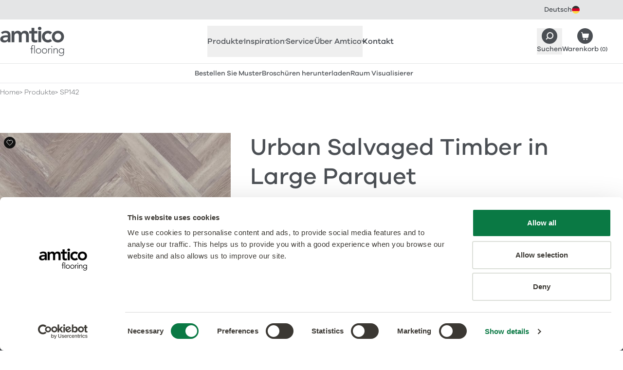

--- FILE ---
content_type: text/css; charset=UTF-8
request_url: https://www.amtico.com/_astro/_slug_.BYJiCq9e.css
body_size: 960
content:
.af-productwarranty-img{height:4.5rem;width:4.5rem}.af-productwarranty-img+.af-productwarranty-text{padding-top:.25rem}.af-productintro{display:grid;grid-template-columns:repeat(1,minmax(0,1fr));gap:var(--s-md)}.af-productintro-meta{display:flex;gap:var(--s-xl)}.af-productmedia{align-content:flex-start;display:grid;gap:var(--s-xl)}.af-productmedia-image{aspect-ratio:1 / 1;margin-inline:auto;max-height:380px}.af-productmedia-main-img{height:auto;width:100%}.af-productmedia-links{display:flex;flex-wrap:wrap;justify-content:center;gap:var(--s-sm)}.af-productmedia-links-title{width:100%;text-align:center;font-size:.875rem;line-height:1.5714285714}.af-productmedia-links-title:after{background-color:var(--productmedia-bc, currentcolor);content:"";display:block;height:1px;margin:16px auto 0;width:224px}.af-productmedia-link{border-color:transparent;border-width:1px;font-size:.75rem;font-weight:500;line-height:1.5;max-width:80px;padding-bottom:var(--s-xs);scale:1;text-align:center;text-decoration-line:underline;text-underline-offset:4px;transition:scale .15s cubic-bezier(.4,0,.2,1);width:calc(33.333333% - var(--s-xs) / 2)}.af-productmedia-link-img{margin-bottom:var(--s-xs);width:100%}.af-productmedia-link:hover,.af-productmedia-link:focus-visible{border-style:dashed;border-color:var(--border-colour, currentcolor);text-decoration-line:none;scale:1.05}@media (min-width: 1024px){.af-productmedia-image{max-height:none}.af-productmedia-links{gap:var(--s-md)}.af-productmedia-links-title{font-size:1rem;line-height:1.5}.af-productmedia-link{font-size:.875rem;line-height:1.5714285714;max-width:150px;width:calc(33.333333% - var(--s-md) / 2)}}.af-productoverview-items{display:flex;flex-wrap:wrap;-moz-column-gap:40px;column-gap:40px}.af-productoverview-item{border-color:var(--productspecification-bc, currentcolor);border-top-width:1px;padding-top:16px;padding-bottom:16px;width:calc(50% - 20px)}.af-productoverview-item>dt{font-weight:500}.af-productheader{display:grid;grid-template-columns:repeat(1,minmax(0,1fr));gap:40px}.af-productheader>.af-productintro{max-width:var(--w-lg)}.af-productheader>.af-productoverview{max-width:var(--w-lg)}@media (min-width: 768px){.af-productheader{grid-template-areas:"media intro" "media overview";grid-template-columns:38% 1fr;grid-template-rows:auto minmax(0,1fr)}.af-productheader>.af-productintro{grid-area:intro;order:2}.af-productheader>.af-productmedia{grid-area:media;order:1}.af-productheader>.af-productoverview{grid-area:overview;order:3}}.af-productctas-inner{background-color:var(--box-bg);margin-left:auto;margin-right:auto;display:grid;max-width:1440px;gap:40px;padding:24px 16px}@media (min-width: 768px){.af-productctas-inner{grid-template-columns:repeat(2,minmax(0,1fr));padding:40px}}.af-productspecification-inner{margin-inline:auto;width:min(100% - var(--gutter-x) * 2,var(--w-xxl))}.af-productspecification-header{margin-bottom:24px}.af-productspecification-items{display:flex;flex-wrap:wrap}.af-productspecification-item{border-color:var(--productspecification-bc, currentcolor);border-top-width:1px;padding-top:1.5rem;padding-bottom:1.5rem;padding-right:1rem;font-size:.875rem;line-height:1.5714285714;width:50%}.af-productspecification-item:last-child{flex:1}.af-productspecification-item>dt{font-weight:500}.af-productspecification-carpetlayingpatterns{margin-bottom:24px}.af-productspecification-carpetlayingpatterns>:not([hidden])~:not([hidden]){--tw-space-y-reverse: 0;margin-top:calc(24px * calc(1 - var(--tw-space-y-reverse)));margin-bottom:calc(24px * var(--tw-space-y-reverse))}.af-productspecification-carpetlayingpatterns>h4{font-family:var(--heading-family);font-weight:var(--heading-weight, 500)}.af-productspecification-carpetlayingpatterns>h4:is(b),.af-productspecification-carpetlayingpatterns>h4:is(strong),.af-productspecification-carpetlayingpatterns>h4 b,.af-productspecification-carpetlayingpatterns>h4 strong{font-weight:var(--heading-bold-weight, 500)}.af-productspecification-carpetlayingpatterns>h4{font-size:1.25rem;line-height:1.5}@media (min-width: 768px){.af-productspecification-carpetlayingpatterns>h4{font-size:1.5rem;line-height:1.4166666667}}.af-productspecification-carpetlayingpatterns>ul{display:flex;flex-wrap:wrap;gap:16px}.af-productspecification-carpetlayingpatterns>ul li>:not([hidden])~:not([hidden]){--tw-space-y-reverse: 0;margin-top:calc(8px * calc(1 - var(--tw-space-y-reverse)));margin-bottom:calc(8px * var(--tw-space-y-reverse))}.af-productspecification-carpetlayingpatterns>ul li{text-align:center}.af-productspecification-carpetlayingpatterns>ul li span{font-weight:500;display:block}.af-productspecification-footer{background-color:var(--box-bg);color:var(--box-fg);padding:16px 40px;text-align:center}@media (min-width: 768px){.af-productspecification-item{width:33.333333%}}.af-productperformance-inner{margin-inline:auto;width:min(100% - var(--gutter-x) * 2,var(--w-xxl))}.af-productperformance-inner .afb-featuredcard-inner{width:100%}.af-productperformance-header{margin-bottom:24px;text-align:center}.af-productaccreditations-inner>:not([hidden])~:not([hidden]){--tw-space-y-reverse: 0;margin-top:calc(24px * calc(1 - var(--tw-space-y-reverse)));margin-bottom:calc(24px * var(--tw-space-y-reverse))}.af-productaccreditations-header,.af-productaccreditations-footer{text-align:center;margin-inline:auto;width:min(100% - var(--gutter-x) * 2,var(--w-lg))}.af-productaccreditations-footer{margin-inline:auto;width:min(100% - var(--gutter-x) * 2,var(--w-lg))}.af-productaccreditations-items{display:flex;flex-wrap:wrap;justify-content:center;gap:16px;margin-inline:auto;width:min(100% - var(--gutter-x) * 2,var(--w-xxl))}.af-productaccreditations-item{display:block;width:calc((100% / var(--items)) - (((var(--items) - 1) / var(--items)) * var(--gap)))}@media (min-width: 768px){.af-productaccreditations-item{width:calc((100% / var(--items-desktop)) - (((var(--items-desktop) - 1) / var(--items-desktop)) * var(--gap-desktop)))}}.af-productpattern-header,.af-productpattern-footer{margin-left:auto;margin-right:auto;max-width:656px;text-align:center}.af-productpattern .afb-imagerevealitem-figure picture{display:block;border-width:1px;border-color:var(--grey-600)}.af-productpattern .afb-imagerevealitem-figure figcaption,.af-productpattern .afb-imagereveal-items+div{width:100%}.af-productmorefromcollection .afb-filteredproducts{margin-inline:calc(var(--s-sm) * -1)}@media (min-width: 768px){.af-productmorefromcollection .afb-filteredproducts{margin-inline:calc(var(--s-xl) * -1)}}.af-productrelatedcontent .afb-relatedcontent{margin-left:-16px;margin-right:-16px}@media (min-width: 768px){.af-productrelatedcontent .afb-relatedcontent{margin-left:-40px;margin-right:-40px}}
